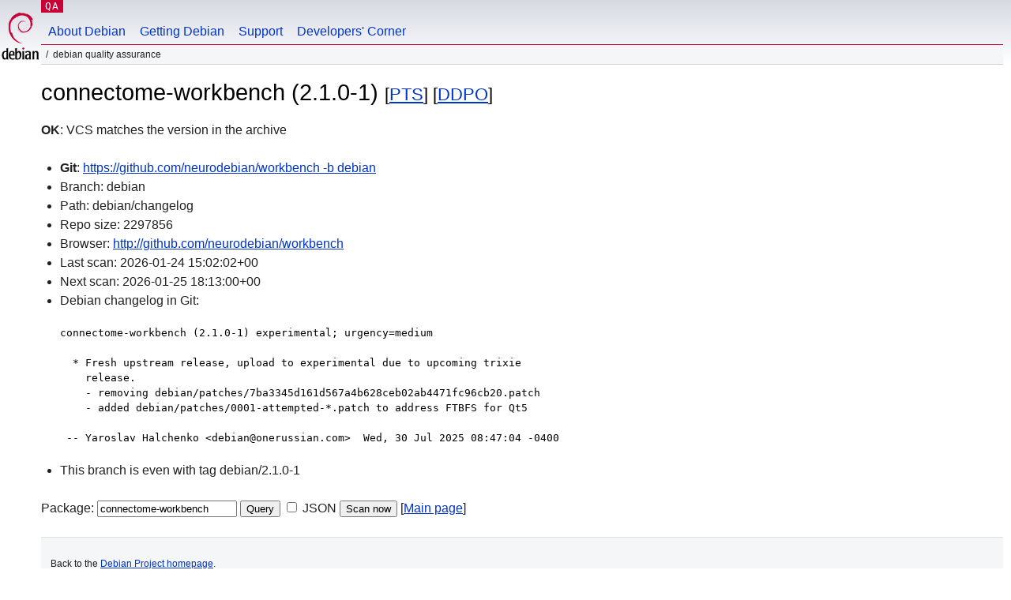

--- FILE ---
content_type: text/html; charset=utf-8
request_url: https://qa.debian.org/cgi-bin/vcswatch?package=connectome-workbench
body_size: 1830
content:
<!DOCTYPE HTML PUBLIC "-//W3C//DTD HTML 4.0 Transitional//EN">
<html>
<head>
  <meta http-equiv="Content-Type" content="text/html; charset=utf-8">
  <title>connectome-workbench vcswatch -- Debian Quality Assurance</title>
  <link rev="made" href="mailto:debian-qa@lists.debian.org">
  <link rel="shortcut icon" href="/favicon.ico">
  <link type="text/css" rel="stylesheet" href="https://www.debian.org/debian.css">
</head>
<body>
<div id="header">
	<div id="upperheader">
		<div id="logo">
			<a href="https://www.debian.org/" title="Debian Home"><img src="/Pics/openlogo-50.png" alt="Debian" width="50" height="61"></a>
		</div>
		<p class="section"><a href="/">QA</a></p>
	</div>
	<div id="navbar">
		<p class="hidecss"><a href="#inner">Skip Quicknav</a></p>
		<ul>
		   <li><a href="https://www.debian.org/intro/about">About Debian</a></li>
		   <li><a href="https://www.debian.org/distrib/">Getting Debian</a></li>
		   <li><a href="https://www.debian.org/support">Support</a></li>
		   <li><a href="https://www.debian.org/devel/">Developers'&nbsp;Corner</a></li>
		</ul>
	</div>
	<p id="breadcrumbs">Debian Quality Assurance</p>
</div>
<div id="content">



<h1>connectome-workbench (2.1.0-1)
<small>[<a href="https://tracker.debian.org/pkg/connectome-workbench">PTS</a>] [<a href="/developer.php?package=connectome-workbench">DDPO</a>]</small></h1>
<b>OK</b>: VCS matches the version in the archive

<ul>

<li><b>Git</b>: <a href="https://github.com/neurodebian/workbench">https://github.com/neurodebian/workbench -b debian</a>

</li>
<li id="editform" style="display:none;">
 <form method="GET">
 <input type="hidden" name="package" value="connectome-workbench">
 <input type="text" name="vcsheader" value="Vcs-Git: https://github.com/neurodebian/workbench -b debian" size="80">
 <input type="submit" value="Submit">
 <input type="checkbox" name="json"> JSON
 <br>
 <small>Enter a full Vcs-* header, supported schemes are: Vcs-Bzr, Vcs-Cvs, Vcs-Darcs, Vcs-Git, Vcs-Hg, Vcs-Mtn, Vcs-Svn. <br>
 For Vcs-Git append <em><b>-b</b> branch</em> to select the branch name; append <em><b>[</b>subdir<b>]</b></em> if the debian/ directory is not in the repository root. <br>
 The next upload will reset the information from the source package headers.</small>
 </form>
</li>

<li>Branch: debian</li>
<li>Path:  debian/changelog </li>
<li>Repo size: 2297856</li>
<li>Browser: <a href="http://github.com/neurodebian/workbench">http://github.com/neurodebian/workbench</a></li>
<li>Last scan: 2026-01-24 15:02:02+00</li>


  <li>Next scan: 2026-01-25 18:13:00+00</li>
  
  
  
  <li>Debian changelog in Git: <pre>connectome-workbench (2.1.0-1) experimental; urgency=medium

  * Fresh upstream release, upload to experimental due to upcoming trixie
    release.
    - removing debian/patches/7ba3345d161d567a4b628ceb02ab4471fc96cb20.patch
    - added debian/patches/0001-attempted-*.patch to address FTBFS for Qt5

 -- Yaroslav Halchenko &lt;debian@onerussian.com&gt;  Wed, 30 Jul 2025 08:47:04 -0400</pre></li>
      
      <li>This branch is even with tag debian/2.1.0-1</li>
    
    
  


</ul>


<form method="GET">
<p>
Package: <input type="text" name="package" value="connectome-workbench">
<input type="submit" value="Query">
<input type="checkbox" name="json"> JSON
<input type="submit" name="poke" value="Scan now">
[<a href="vcswatch">Main page</a>]
</p>
</form>

</div>
<div id="footer">
<hr class="hidecss">
<p>Back to the <a href="https://www.debian.org/">Debian Project homepage</a>.</p>
<hr>
<div id="fineprint">
  <p>To report a problem with the QA web site, file a bug on the
  <a href="https://bugs.debian.org/qa.debian.org">qa.debian.org pseudo-package</a>,
  or e-mail <a href="mailto:debian-qa@lists.debian.org">debian-qa@lists.debian.org</a>.
  For other contact information, see the Debian <a href="https://www.debian.org/contact">contact page</a>.</p>
<p>
Made by Christoph Berg.<br>

  <br>
  Copyright &copy; 1997-2015
 <a href="https://www.spi-inc.org/">SPI</a>; See <a href="https://www.debian.org/license" rel="copyright">license terms</a><br>
  Debian is a registered <a href="https://www.debian.org/trademark">trademark</a> of Software in the Public Interest, Inc.
</p>
</div>
</div> <!-- end footer -->
</div>
</body>
</html>
